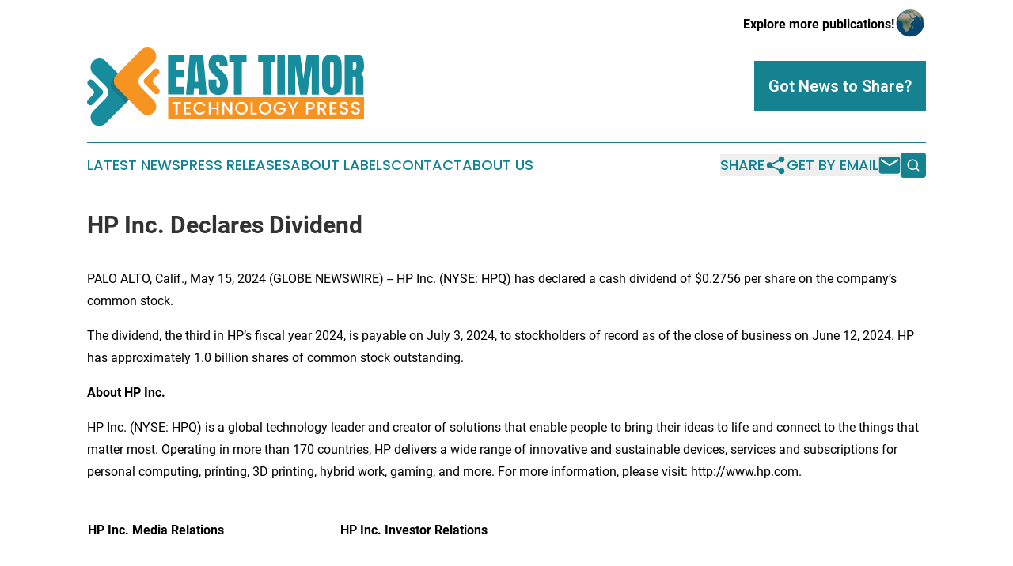

--- FILE ---
content_type: image/svg+xml
request_url: https://cdn.newsmatics.com/agp/sites/easttimortechnologypress-logo-1.svg
body_size: 10460
content:
<?xml version="1.0" encoding="UTF-8" standalone="no"?>
<svg
   xmlns:dc="http://purl.org/dc/elements/1.1/"
   xmlns:cc="http://creativecommons.org/ns#"
   xmlns:rdf="http://www.w3.org/1999/02/22-rdf-syntax-ns#"
   xmlns:svg="http://www.w3.org/2000/svg"
   xmlns="http://www.w3.org/2000/svg"
   version="1.1"
   id="Layer_1"
   x="0px"
   y="0px"
   viewBox="-105 284 400.02499 112.625"
   xml:space="preserve"
   width="400.02499"
   height="112.625"><metadata
   id="metadata35"><rdf:RDF><cc:Work
       rdf:about=""><dc:format>image/svg+xml</dc:format><dc:type
         rdf:resource="http://purl.org/dc/dcmitype/StillImage" /></cc:Work></rdf:RDF></metadata><defs
   id="defs33" />
<style
   type="text/css"
   id="style2">
	.st0{fill:#178C9D;}
	.st1{opacity:0.2;fill:#231F20;}
	.st2{fill:#F79321;}
</style>
<g
   id="XMLID_54_"
   transform="translate(0.025,-56.15)">
	<g
   id="XMLID_285_">
		<path
   id="XMLID_329_"
   class="st0"
   d="m -42.2,412.8 -6.8,6.8 -29.6,29.5 c -4.9,4.9 -12.8,4.9 -17.7,0 -2.5,-2.5 -3.6,-5.7 -3.6,-8.9 0,-3.2 1.2,-6.4 3.6,-8.9 l 18.4,-18.4 c 4.7,-4.7 4.7,-12.3 0,-17 l -18.3,-18.3 c -5,-4.9 -5,-13 0,-18 2.5,-2.5 5.8,-3.7 9,-3.7 3.2,0 6.5,1.3 8.9,3.7 l 17.9,17.8 18.2,18.2 c 4.7,4.8 4.7,12.5 0,17.2 z" />
		<path
   id="XMLID_308_"
   class="st0"
   d="m -103.6,415.1 7.2,-7.2 c 1.9,-1.9 1.9,-5.1 0,-7 l -6.9,-6.9 c -1.8,-1.8 -1.8,-4.8 0,-6.6 1.8,-1.8 4.8,-1.8 6.6,0 l 13.6,13.6 c 1.8,1.8 1.8,4.8 0,6.6 0,0 -0.1,0.1 -0.1,0.1 -0.1,0.2 -0.2,0.4 -0.4,0.6 L -97,421.7 c -1.8,1.8 -4.8,1.8 -6.6,0 -1.9,-1.8 -1.9,-4.8 0,-6.6 z" />
		<path
   id="XMLID_326_"
   class="st1"
   d="m -42.2,412.8 -6.8,6.8 -18.2,-18.2 c -4.7,-4.7 -4.7,-12.3 0,-17 l 6.8,-6.8 18.2,18.2 c 4.7,4.6 4.7,12.3 0,17 z" />
		<path
   id="XMLID_311_"
   class="st2"
   d="m -27.2,380.2 18.3,-18.3 c 5,-5 5,-13 0,-18 v 0 c -5,-5 -13,-5 -18,0 l -36,36 c -4.7,4.7 -4.7,12.3 0,17 l 36.4,36.4 c 4.9,4.9 12.8,4.9 17.7,0 v 0 c 4.9,-4.9 4.9,-12.8 0,-17.7 l -18.4,-18.4 c -4.7,-4.7 -4.7,-12.3 0,-17 z" />
		<path
   id="XMLID_313_"
   class="st2"
   d="m -1.5,399.3 -7.2,-7.2 c -1.9,-1.9 -1.9,-5.1 0,-7 l 6.9,-6.9 c 1.8,-1.8 1.8,-4.8 0,-6.6 -1.8,-1.8 -4.8,-1.8 -6.6,0 L -22,385.2 c -1.8,1.8 -1.8,4.8 0,6.6 0,0 0.1,0.1 0.1,0.1 0.1,0.2 0.2,0.4 0.4,0.6 L -8,405.9 c 1.8,1.8 4.8,1.8 6.6,0 1.7,-1.8 1.7,-4.8 -0.1,-6.6 z" />
	</g>
	<g
   id="XMLID_324_">
		<g
   id="XMLID_117_">
			<g
   id="g19">
				<path
   id="XMLID_196_"
   class="st0"
   d="m 12,407.7 v -57.1 h 22.8 v 11 H 23.6 v 11.1 h 10.8 v 10.7 H 23.6 v 13.1 h 12 v 11.1 H 12 Z" />
				<path
   id="XMLID_193_"
   class="st0"
   d="m 37.8,407.7 5.5,-57.1 H 62.6 L 68,407.7 H 57.2 l -0.8,-9.2 h -6.9 l -0.7,9.2 z m 12.6,-18.3 h 5.2 l -2.5,-29 h -0.5 z" />
				<path
   id="XMLID_191_"
   class="st0"
   d="m 85.1,408.2 c -5.2,0 -9,-1.3 -11.3,-3.9 -2.3,-2.6 -3.4,-6.7 -3.4,-12.4 v -5.6 h 11.3 v 7.1 c 0,1.3 0.2,2.4 0.6,3.1 0.4,0.7 1.1,1.1 2.1,1.1 1,0 1.8,-0.3 2.2,-0.9 0.4,-0.6 0.6,-1.6 0.6,-3 0,-1.7 -0.2,-3.2 -0.5,-4.4 -0.3,-1.2 -1,-2.3 -1.8,-3.4 -0.9,-1.1 -2,-2.3 -3.6,-3.7 l -5.1,-4.9 c -3.8,-3.6 -5.7,-7.7 -5.7,-12.4 0,-4.9 1.1,-8.6 3.4,-11.1 2.3,-2.6 5.5,-3.8 9.8,-3.8 5.2,0 8.9,1.4 11.1,4.2 2.2,2.8 3.3,7 3.3,12.7 H 86.4 V 363 c 0,-0.8 -0.2,-1.4 -0.7,-1.8 -0.4,-0.4 -1,-0.6 -1.8,-0.6 -0.9,0 -1.6,0.3 -2,0.8 -0.4,0.5 -0.6,1.2 -0.6,2 0,0.8 0.2,1.7 0.6,2.6 0.4,0.9 1.3,2 2.6,3.2 l 6.6,6.3 c 1.3,1.3 2.5,2.6 3.6,4 1.1,1.4 2,3 2.7,4.9 0.7,1.9 1,4.1 1,6.8 0,5.4 -1,9.6 -3,12.6 -2,2.9 -5.4,4.4 -10.3,4.4 z" />
				<path
   id="XMLID_189_"
   class="st0"
   d="m 107.1,407.7 v -46.1 h -6.8 v -11 h 25 v 11 h -6.8 v 46.1 z" />
				<path
   id="XMLID_187_"
   class="st0"
   d="m 148.9,407.7 v -46.1 h -6.8 v -11 h 25 v 11 h -6.8 v 46.1 z" />
				<path
   id="XMLID_185_"
   class="st0"
   d="m 169.7,407.7 v -57.1 h 11 v 57.1 z" />
				<path
   id="XMLID_183_"
   class="st0"
   d="m 185.3,407.7 v -57.1 h 17.4 l 4.8,34.8 4.8,-34.8 h 17.5 v 57.1 h -10.4 v -41.1 l -6.5,41.1 h -10.2 l -6.9,-41.1 v 41.1 z" />
				<path
   id="XMLID_180_"
   class="st0"
   d="m 248.5,408.2 c -4.6,0 -8.1,-1.4 -10.5,-4.1 -2.4,-2.8 -3.6,-6.7 -3.6,-11.9 V 365 c 0,-4.9 1.2,-8.6 3.6,-11.1 2.4,-2.5 5.9,-3.8 10.5,-3.8 4.6,0 8.1,1.3 10.5,3.8 2.4,2.5 3.6,6.2 3.6,11.1 v 27.1 c 0,5.2 -1.2,9.2 -3.6,11.9 -2.5,2.8 -6,4.2 -10.5,4.2 z m 0.1,-10.5 c 1.7,0 2.6,-1.7 2.6,-5 v -27.9 c 0,-2.8 -0.8,-4.2 -2.5,-4.2 -1.9,0 -2.9,1.4 -2.9,4.3 v 27.8 c 0,1.8 0.2,3 0.7,3.8 0.3,0.8 1,1.2 2.1,1.2 z" />
				<path
   id="XMLID_177_"
   class="st0"
   d="m 267.1,407.7 v -57.1 h 17.5 c 2.9,0 5.1,0.7 6.6,2 1.5,1.3 2.5,3.2 3,5.6 0.5,2.4 0.8,5.2 0.8,8.4 0,3.1 -0.4,5.6 -1.2,7.5 -0.8,1.9 -2.3,3.1 -4.5,3.9 1.8,0.4 3.1,1.3 3.8,2.7 0.7,1.4 1.1,3.2 1.1,5.5 v 21.6 H 283 v -22.3 c 0,-1.7 -0.3,-2.7 -1,-3.1 -0.7,-0.4 -1.8,-0.6 -3.3,-0.6 v 26 h -11.6 z m 11.6,-35.9 h 2.8 c 1.6,0 2.4,-1.7 2.4,-5.2 0,-2.2 -0.2,-3.7 -0.5,-4.4 -0.3,-0.7 -1,-1 -2,-1 h -2.7 z" />
			</g>
		</g>
		<g
   id="XMLID_317_">
			<path
   id="XMLID_318_"
   class="st2"
   d="m 155.2,421.5 c -0.9,-0.5 -2,-0.8 -3.2,-0.8 -1.2,0 -2.2,0.3 -3.2,0.8 -0.9,0.5 -1.6,1.3 -2.2,2.3 -0.5,1 -0.8,2.1 -0.8,3.5 0,1.4 0.3,2.5 0.8,3.5 0.5,1 1.2,1.8 2.2,2.3 0.9,0.5 2,0.8 3.2,0.8 1.2,0 2.2,-0.3 3.2,-0.8 0.9,-0.5 1.6,-1.3 2.2,-2.3 0.5,-1 0.8,-2.2 0.8,-3.5 0,-1.3 -0.3,-2.5 -0.8,-3.5 -0.5,-1 -1.2,-1.8 -2.2,-2.3 z" />
			<path
   id="XMLID_319_"
   class="st2"
   d="m 217.4,420.7 h -3.2 v 5.8 h 3.2 c 1.1,0 1.9,-0.3 2.5,-0.8 0.5,-0.5 0.8,-1.2 0.8,-2.1 0,-1.9 -1.1,-2.9 -3.3,-2.9 z" />
			<path
   id="XMLID_376_"
   class="st2"
   d="m 237.3,423.7 c 0,-0.9 -0.3,-1.6 -0.8,-2.2 -0.5,-0.5 -1.4,-0.8 -2.5,-0.8 h -3.2 v 6 h 3.2 c 1.1,0 1.9,-0.3 2.5,-0.8 0.5,-0.6 0.8,-1.3 0.8,-2.2 z" />
			<path
   id="XMLID_378_"
   class="st2"
   d="m 121.1,421.5 c -0.9,-0.5 -2,-0.8 -3.2,-0.8 -1.2,0 -2.2,0.3 -3.2,0.8 -0.9,0.5 -1.6,1.3 -2.2,2.3 -0.5,1 -0.8,2.1 -0.8,3.5 0,1.4 0.3,2.5 0.8,3.5 0.5,1 1.2,1.8 2.2,2.3 0.9,0.5 2,0.8 3.2,0.8 1.2,0 2.2,-0.3 3.2,-0.8 0.9,-0.5 1.6,-1.3 2.2,-2.3 0.5,-1 0.8,-2.2 0.8,-3.5 0,-1.3 -0.3,-2.5 -0.8,-3.5 -0.5,-1 -1.2,-1.8 -2.2,-2.3 z" />
			<path
   id="XMLID_425_"
   class="st2"
   d="m 12,411.6 v 31.3 h 283 v -31.3 z m 18.5,9.1 h -4.8 v 15.5 H 22.8 V 420.7 H 18 v -2.4 h 12.5 z m 14.1,0 h -6.9 v 5.2 h 6.2 v 2.4 h -6.2 v 5.5 h 6.9 v 2.4 h -9.9 v -17.9 h 9.9 z m 7.7,10 c 0.5,1 1.2,1.8 2.2,2.3 0.9,0.5 2,0.8 3.2,0.8 1.1,0 2,-0.2 2.9,-0.7 0.8,-0.5 1.5,-1.2 1.9,-2.1 H 66 c -0.7,1.7 -1.7,3 -3.2,4 -1.5,0.9 -3.2,1.4 -5.1,1.4 -1.7,0 -3.2,-0.4 -4.6,-1.2 -1.4,-0.8 -2.5,-1.9 -3.3,-3.2 -0.8,-1.4 -1.2,-3 -1.2,-4.7 0,-1.7 0.4,-3.3 1.2,-4.7 0.8,-1.4 1.9,-2.5 3.3,-3.2 1.4,-0.8 2.9,-1.2 4.6,-1.2 1.9,0 3.6,0.5 5.1,1.4 1.5,0.9 2.6,2.3 3.2,4 h -3.5 c -0.5,-0.9 -1.1,-1.6 -1.9,-2.1 -0.8,-0.5 -1.8,-0.7 -2.9,-0.7 -1.2,0 -2.2,0.3 -3.2,0.8 -0.9,0.5 -1.6,1.3 -2.2,2.3 -0.5,1 -0.8,2.1 -0.8,3.5 0,1.4 0.3,2.3 0.8,3.3 z m 32.6,5.5 H 82 v -7.8 h -8.4 v 7.8 h -2.9 v -17.8 h 2.9 v 7.7 H 82 v -7.7 h 2.9 z m 19.8,0 h -2.9 L 93,422.9 v 13.3 h -3 v -17.9 h 3 l 8.8,13.3 v -13.3 h 2.9 z m 21.2,-4.3 c -0.8,1.4 -1.9,2.5 -3.3,3.3 -1.4,0.8 -2.9,1.2 -4.6,1.2 -1.7,0 -3.2,-0.4 -4.6,-1.2 -1.4,-0.8 -2.5,-1.9 -3.3,-3.3 -0.8,-1.4 -1.2,-3 -1.2,-4.7 0,-1.7 0.4,-3.3 1.2,-4.7 0.8,-1.4 1.9,-2.5 3.3,-3.2 1.4,-0.8 2.9,-1.2 4.6,-1.2 1.7,0 3.2,0.4 4.6,1.2 1.4,0.8 2.5,1.9 3.3,3.2 0.8,1.4 1.2,3 1.2,4.7 0,1.7 -0.4,3.3 -1.2,4.7 z m 14.3,4.3 h -9 v -17.8 h 2.9 v 15.5 h 6 v 2.3 z m 19.8,-4.3 c -0.8,1.4 -1.9,2.5 -3.3,3.3 -1.4,0.8 -2.9,1.2 -4.6,1.2 -1.7,0 -3.2,-0.4 -4.6,-1.2 -1.4,-0.8 -2.5,-1.9 -3.3,-3.3 -0.8,-1.4 -1.2,-3 -1.2,-4.7 0,-1.7 0.4,-3.3 1.2,-4.7 0.8,-1.4 1.9,-2.5 3.3,-3.2 1.4,-0.8 2.9,-1.2 4.6,-1.2 1.7,0 3.2,0.4 4.6,1.2 1.4,0.8 2.5,1.9 3.3,3.2 0.8,1.4 1.2,3 1.2,4.7 0,1.7 -0.4,3.3 -1.2,4.7 z m 22.3,-3.2 c -0.2,1.4 -0.7,2.7 -1.5,3.8 -0.8,1.2 -1.8,2.1 -3.1,2.8 -1.3,0.7 -2.7,1 -4.3,1 -1.7,0 -3.2,-0.4 -4.6,-1.2 -1.4,-0.8 -2.5,-1.9 -3.3,-3.2 -0.8,-1.4 -1.2,-3 -1.2,-4.7 0,-1.7 0.4,-3.3 1.2,-4.7 0.8,-1.4 1.9,-2.5 3.3,-3.2 1.4,-0.8 2.9,-1.2 4.6,-1.2 1.9,0 3.6,0.5 5.1,1.4 1.5,0.9 2.6,2.3 3.2,4 h -3.5 c -0.5,-0.9 -1.1,-1.6 -1.9,-2 -0.8,-0.4 -1.8,-0.7 -2.9,-0.7 -1.2,0 -2.2,0.3 -3.2,0.8 -0.9,0.5 -1.6,1.3 -2.2,2.3 -0.5,1 -0.8,2.1 -0.8,3.4 0,1.3 0.3,2.4 0.8,3.4 0.5,1 1.2,1.7 2.2,2.3 0.9,0.5 2,0.8 3.2,0.8 1.6,0 2.9,-0.4 3.9,-1.3 1,-0.9 1.6,-2.1 1.8,-3.6 h -6.7 v -2.3 h 9.8 v 2.1 z m 11.5,1 v 6.5 h -2.9 v -6.5 L 185,418.3 h 3.3 l 4.1,8.8 4.1,-8.8 h 3.2 z m 29.3,-3.5 c -0.4,0.8 -1.1,1.5 -2.1,2 -0.9,0.5 -2.1,0.8 -3.6,0.8 h -3.2 v 7.2 h -2.9 v -17.8 h 6.2 c 1.4,0 2.5,0.2 3.5,0.7 0.9,0.5 1.7,1.1 2.1,1.9 0.5,0.8 0.7,1.7 0.7,2.7 -0.1,0.9 -0.3,1.7 -0.7,2.5 z m 14,10 -4.1,-7.2 h -2.2 v 7.1 h -2.9 v -17.8 h 6.2 c 1.4,0 2.5,0.2 3.5,0.7 0.9,0.5 1.7,1.1 2.1,1.9 0.5,0.8 0.7,1.7 0.7,2.7 0,1.2 -0.3,2.2 -1,3.2 -0.7,0.9 -1.7,1.6 -3.1,1.9 l 4.4,7.4 h -3.6 z m 18.1,-15.5 h -6.9 v 5.2 h 6.2 v 2.4 h -6.2 v 5.5 h 6.9 v 2.4 h -9.9 v -17.9 h 9.9 z m 16.2,13 c -0.5,0.8 -1.2,1.5 -2.1,1.9 -0.9,0.5 -2,0.7 -3.3,0.7 -1.2,0 -2.3,-0.2 -3.2,-0.6 -1,-0.4 -1.7,-1 -2.3,-1.8 -0.5,-0.8 -0.8,-1.7 -0.8,-2.7 h 3.1 c 0.1,0.8 0.4,1.4 0.9,1.9 0.5,0.5 1.3,0.7 2.3,0.7 1,0 1.8,-0.2 2.4,-0.7 0.6,-0.5 0.8,-1.1 0.8,-1.9 0,-0.6 -0.2,-1.1 -0.5,-1.5 -0.3,-0.4 -0.8,-0.7 -1.3,-0.9 -0.5,-0.2 -1.3,-0.4 -2.2,-0.7 -1.2,-0.3 -2.1,-0.6 -2.8,-0.9 -0.7,-0.3 -1.3,-0.8 -1.9,-1.5 -0.5,-0.7 -0.8,-1.6 -0.8,-2.7 0,-1 0.3,-1.9 0.8,-2.7 0.5,-0.8 1.2,-1.4 2.1,-1.8 0.9,-0.4 2,-0.6 3.2,-0.6 1.7,0 3.1,0.4 4.3,1.3 1.1,0.9 1.7,2.1 1.8,3.6 h -3.2 c -0.1,-0.7 -0.4,-1.2 -0.9,-1.7 -0.6,-0.5 -1.3,-0.7 -2.2,-0.7 -0.8,0 -1.5,0.2 -2.1,0.6 -0.5,0.4 -0.8,1 -0.8,1.9 0,0.5 0.2,1 0.5,1.3 0.3,0.4 0.8,0.6 1.3,0.8 0.5,0.2 1.2,0.4 2.1,0.7 1.2,0.3 2.1,0.7 2.9,1 0.7,0.3 1.4,0.8 1.9,1.5 0.5,0.7 0.8,1.6 0.8,2.7 -0.1,1.1 -0.3,2 -0.8,2.8 z m 16.8,0 c -0.5,0.8 -1.2,1.5 -2.1,1.9 -0.9,0.5 -2,0.7 -3.3,0.7 -1.2,0 -2.3,-0.2 -3.2,-0.6 -1,-0.4 -1.7,-1 -2.3,-1.8 -0.5,-0.8 -0.8,-1.7 -0.8,-2.7 h 3.1 c 0.1,0.8 0.4,1.4 0.9,1.9 0.5,0.5 1.3,0.7 2.3,0.7 1,0 1.8,-0.2 2.4,-0.7 0.6,-0.5 0.8,-1.1 0.8,-1.9 0,-0.6 -0.2,-1.1 -0.5,-1.5 -0.3,-0.4 -0.8,-0.7 -1.3,-0.9 -0.5,-0.2 -1.3,-0.4 -2.2,-0.7 -1.2,-0.3 -2.1,-0.6 -2.8,-0.9 -0.7,-0.3 -1.3,-0.8 -1.9,-1.5 -0.5,-0.7 -0.8,-1.6 -0.8,-2.7 0,-1 0.3,-1.9 0.8,-2.7 0.5,-0.8 1.2,-1.4 2.1,-1.8 0.9,-0.4 2,-0.6 3.2,-0.6 1.7,0 3.1,0.4 4.3,1.3 1.1,0.9 1.7,2.1 1.8,3.6 h -3.2 c -0.1,-0.7 -0.4,-1.2 -0.9,-1.7 -0.6,-0.5 -1.3,-0.7 -2.2,-0.7 -0.8,0 -1.5,0.2 -2.1,0.6 -0.5,0.4 -0.8,1 -0.8,1.9 0,0.5 0.2,1 0.5,1.3 0.3,0.4 0.8,0.6 1.3,0.8 0.5,0.2 1.2,0.4 2.1,0.7 1.2,0.3 2.1,0.7 2.9,1 0.7,0.3 1.4,0.8 1.9,1.5 0.5,0.7 0.8,1.6 0.8,2.7 -0.1,1.1 -0.3,2 -0.8,2.8 z" />
		</g>
	</g>
</g>
</svg>
